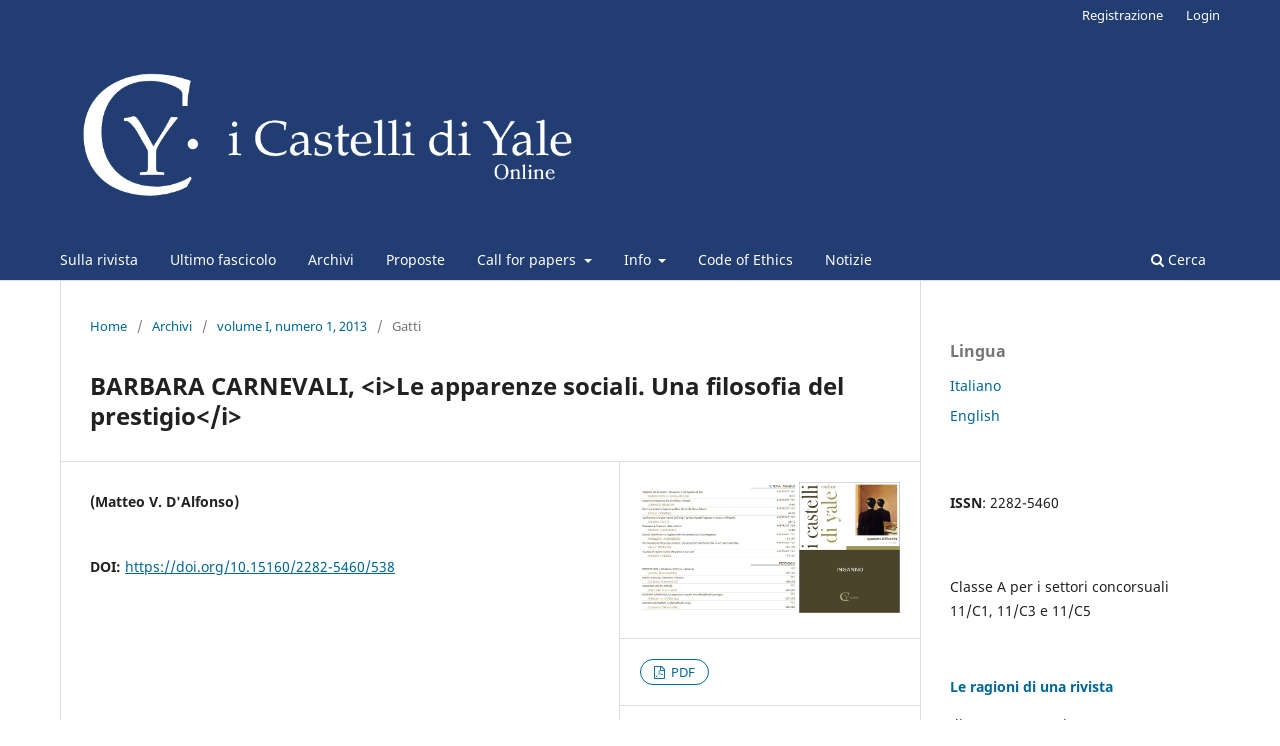

--- FILE ---
content_type: text/html; charset=utf-8
request_url: https://cyonline.unife.it/article/view/538
body_size: 12800
content:
<!DOCTYPE html>
<html lang="it-IT" xml:lang="it-IT">
<head>
	<meta charset="utf-8">
	<meta name="viewport" content="width=device-width, initial-scale=1.0">
	<title>
		BARBARA CARNEVALI, &lt;i&gt;Le apparenze sociali. Una filosofia del prestigio&lt;/i&gt;
							| i Castelli di Yale online
			</title>

	
<meta name="generator" content="Open Journal Systems 3.3.9.9">
<meta name="gs_meta_revision" content="1.1"/>
<meta name="citation_journal_title" content="i Castelli di Yale online"/>
<meta name="citation_journal_abbrev" content="CY"/>
<meta name="citation_issn" content="2282-5460"/> 
<meta name="citation_author" content="(Matteo V. D&#039;Alfonso)"/>
<meta name="citation_title" content="BARBARA CARNEVALI, &lt;i&gt;Le apparenze sociali. Una filosofia del prestigio&lt;/i&gt;"/>
<meta name="citation_language" content="it"/>
<meta name="citation_date" content="2013"/>
<meta name="citation_firstpage" content="155"/>
<meta name="citation_lastpage" content="158"/>
<meta name="citation_doi" content="10.15160/2282-5460/538"/>
<meta name="citation_abstract_html_url" content="https://cyonline.unife.it/article/view/538"/>
<meta name="citation_pdf_url" content="https://cyonline.unife.it/article/download/538/480"/>
<link rel="schema.DC" href="http://purl.org/dc/elements/1.1/" />
<meta name="DC.Creator.PersonalName" content="(Matteo V. D&#039;Alfonso)"/>
<meta name="DC.Date.dateSubmitted" scheme="ISO8601" content="2013-01-21"/>
<meta name="DC.Date.issued" scheme="ISO8601" content="2014-01-15"/>
<meta name="DC.Date.modified" scheme="ISO8601" content="2016-10-20"/>
<meta name="DC.Description" xml:lang="it" content=""/>
<meta name="DC.Format" scheme="IMT" content="application/pdf"/>
<meta name="DC.Identifier" content="538"/>
<meta name="DC.Identifier.pageNumber" content="155-158"/>
<meta name="DC.Identifier.DOI" content="10.15160/2282-5460/538"/>
<meta name="DC.Identifier.URI" content="https://cyonline.unife.it/article/view/538"/>
<meta name="DC.Language" scheme="ISO639-1" content="it"/>
<meta name="DC.Rights" content="Copyright (c) 2014 I castelli di Yale online"/>
<meta name="DC.Rights" content=""/>
<meta name="DC.Source" content="i Castelli di Yale online"/>
<meta name="DC.Source.ISSN" content="2282-5460"/>
<meta name="DC.Source.URI" content="https://cyonline.unife.it/"/>
<meta name="DC.Title" content="BARBARA CARNEVALI, &lt;i&gt;Le apparenze sociali. Una filosofia del prestigio&lt;/i&gt;"/>
<meta name="DC.Type" content="Text.Serial.Journal"/>
<meta name="DC.Type.articleType" content="Gatti "/>
	<link rel="stylesheet" href="https://cyonline.unife.it/$$$call$$$/page/page/css?name=stylesheet" type="text/css" /><link rel="stylesheet" href="https://cyonline.unife.it/$$$call$$$/page/page/css?name=font" type="text/css" /><link rel="stylesheet" href="https://cyonline.unife.it/lib/pkp/styles/fontawesome/fontawesome.css?v=3.3.9.9" type="text/css" /><link rel="stylesheet" href="https://cyonline.unife.it/public/journals/2/styleSheet.css?d=2022-09-08+17%3A33%3A41" type="text/css" /><link rel="stylesheet" href="https://cyonline.unife.it/public/site/styleSheet.css?v=3.3.9.9" type="text/css" />
</head>
<body class="pkp_page_article pkp_op_view has_site_logo" dir="ltr">

	<div class="pkp_structure_page">

				<header class="pkp_structure_head" id="headerNavigationContainer" role="banner">
						
 <nav class="cmp_skip_to_content" aria-label="Jump to content links">
	<a href="#pkp_content_main">Salta al contenuto principale</a>
	<a href="#siteNav">Salta al menu principale di navigazione</a>
		<a href="#pkp_content_footer">Salta al piè di pagina del sito</a>
</nav>

			<div class="pkp_head_wrapper">

				<div class="pkp_site_name_wrapper">
					<button class="pkp_site_nav_toggle">
						<span>Open Menu</span>
					</button>
										<div class="pkp_site_name">
																<a href="						https://cyonline.unife.it/index
					" class="is_img">
							<img src="https://cyonline.unife.it/public/journals/2/pageHeaderLogoImage_it_IT.png" width="1200" height="223" alt="I Castelli di Yale online" />
						</a>
										</div>
				</div>

				
				<nav class="pkp_site_nav_menu" aria-label="Navigazione sito">
					<a id="siteNav"></a>
					<div class="pkp_navigation_primary_row">
						<div class="pkp_navigation_primary_wrapper">
																				<ul id="navigationPrimary" class="pkp_navigation_primary pkp_nav_list">
								<li class="">
				<a href="https://cyonline.unife.it/Info">
					Sulla rivista 
				</a>
							</li>
								<li class="">
				<a href="https://cyonline.unife.it/issue/current">
					Ultimo fascicolo
				</a>
							</li>
								<li class="">
				<a href="https://cyonline.unife.it/issue/archive">
					Archivi
				</a>
							</li>
								<li class="">
				<a href="https://cyonline.unife.it/about/submissions">
					Proposte
				</a>
							</li>
								<li class="">
				<a href="https://cyonline.unife.it/pages/callforpapers">
					Call for papers
				</a>
									<ul>
																					<li class="">
									<a href="https://cyonline.unife.it/pages/callforpapers/2">
										Call for papers 
									</a>
								</li>
																												<li class="">
									<a href="https://cyonline.unife.it/pages/callforpapers/archiviocallforpapers">
										Archivio call for papers 
									</a>
								</li>
																		</ul>
							</li>
								<li class="">
				<a href="https://cyonline.unife.it/about">
					Info
				</a>
									<ul>
																					<li class="">
									<a href="https://cyonline.unife.it/about/editorialTeam">
										Comitato Scientifico ed Editoriale
									</a>
								</li>
																												<li class="">
									<a href="https://cyonline.unife.it/about/contact">
										Contatti
									</a>
								</li>
																												<li class="">
									<a href="https://cyonline.unife.it/privacy">
										Dichiarazione sulla privacy
									</a>
								</li>
																		</ul>
							</li>
								<li class="">
				<a href="https://cyonline.unife.it/about">
					Code of Ethics 
				</a>
							</li>
								<li class="">
				<a href="https://cyonline.unife.it/news">
					Notizie
				</a>
							</li>
			</ul>

				

																						<div class="pkp_navigation_search_wrapper">
									<a href="https://cyonline.unife.it/search" class="pkp_search pkp_search_desktop">
										<span class="fa fa-search" aria-hidden="true"></span>
										Cerca
									</a>
								</div>
													</div>
					</div>
					<div class="pkp_navigation_user_wrapper" id="navigationUserWrapper">
							<ul id="navigationUser" class="pkp_navigation_user pkp_nav_list">
								<li class="profile">
				<a href="https://cyonline.unife.it/user/register">
					Registrazione
				</a>
							</li>
								<li class="profile">
				<a href="https://cyonline.unife.it/login">
					Login
				</a>
							</li>
										</ul>

					</div>
				</nav>
			</div><!-- .pkp_head_wrapper -->
		</header><!-- .pkp_structure_head -->

						<div class="pkp_structure_content has_sidebar">
			<div class="pkp_structure_main" role="main">
				<a id="pkp_content_main"></a>

<div class="page page_article">
			<nav class="cmp_breadcrumbs" role="navigation" aria-label="Tu sei qui:">
	<ol>
		<li>
			<a href="https://cyonline.unife.it/index">
				Home
			</a>
			<span class="separator">/</span>
		</li>
		<li>
			<a href="https://cyonline.unife.it/issue/archive">
				Archivi
			</a>
			<span class="separator">/</span>
		</li>
					<li>
				<a href="https://cyonline.unife.it/issue/view/120">
					volume I, numero 1, 2013
				</a>
				<span class="separator">/</span>
			</li>
				<li class="current" aria-current="page">
			<span aria-current="page">
									Gatti 
							</span>
		</li>
	</ol>
</nav>
	
		  	 <article class="obj_article_details">

		
	<h1 class="page_title">
		BARBARA CARNEVALI, &lt;i&gt;Le apparenze sociali. Una filosofia del prestigio&lt;/i&gt;
	</h1>

	
	<div class="row">
		<div class="main_entry">

							<section class="item authors">
					<h2 class="pkp_screen_reader">Autori</h2>
					<ul class="authors">
											<li>
							<span class="name">
								(Matteo V. D&#039;Alfonso)
							</span>
																				</li>
										</ul>
				</section>
			
																												<section class="item doi">
						<h2 class="label">
														DOI:
						</h2>
						<span class="value">
							<a href="https://doi.org/10.15160/2282-5460/538">
								https://doi.org/10.15160/2282-5460/538
							</a>
						</span>
					</section>
							
						
						
			

																			
						
		</div><!-- .main_entry -->

		<div class="entry_details">

										<div class="item cover_image">
					<div class="sub_item">
													<a href="https://cyonline.unife.it/issue/view/120">
								<img src="https://cyonline.unife.it/public/journals/2/cover_issue_120_it_IT.png" alt="">
							</a>
											</div>
				</div>
			
										<div class="item galleys">
					<h2 class="pkp_screen_reader">
						Downloads
					</h2>
					<ul class="value galleys_links">
													<li>
								
	
							

<a class="obj_galley_link pdf" href="https://cyonline.unife.it/article/view/538/480">

		
	PDF

	</a>
							</li>
											</ul>
				</div>
						
			
						
										<div class="item issue">

											<section class="sub_item">
							<h2 class="label">
								Fascicolo
							</h2>
							<div class="value">
								<a class="title" href="https://cyonline.unife.it/issue/view/120">
									volume I, numero 1, 2013
								</a>
							</div>
						</section>
					
											<section class="sub_item">
							<h2 class="label">
								Sezione
							</h2>
							<div class="value">
								Gatti 
							</div>
						</section>
					
									</div>
			
															
						
			

		</div><!-- .entry_details -->
	</div><!-- .row -->

</article>

	

</div><!-- .page -->

	</div><!-- pkp_structure_main -->

									<div class="pkp_structure_sidebar left" role="complementary" aria-label="Barra a lato">
				<div class="pkp_block block_language">
	<h2 class="title">
		Lingua
	</h2>

	<div class="content">
		<ul>
							<li class="locale_it_IT current" lang="it-IT">
					<a href="https://cyonline.unife.it/user/setLocale/it_IT?source=%2Farticle%2Fview%2F538">
						Italiano
					</a>
				</li>
							<li class="locale_en_US" lang="en-US">
					<a href="https://cyonline.unife.it/user/setLocale/en_US?source=%2Farticle%2Fview%2F538">
						English
					</a>
				</li>
					</ul>
	</div>
</div><!-- .block_language -->
<div class="pkp_block block_custom" id="customblock-issn">
	<h2 class="title pkp_screen_reader">ISSN</h2>
	<div class="content">
		<p><strong>ISSN</strong>: 2282-5460</p>
	</div>
</div>
<div class="pkp_block block_custom" id="customblock-fascia-a">
	<h2 class="title pkp_screen_reader">Fascia A</h2>
	<div class="content">
		<p>Classe A per i settori concorsuali 11/C1, 11/C3 e 11/C5</p>
<p>&nbsp;</p>
<p><strong><a href="https://cyonline.unife.it/libraryFiles/downloadPublic/23">Le ragioni di una rivista</a> </strong></p>
<p>di Marco Bertozzi</p>
	</div>
</div>

			</div><!-- pkp_sidebar.left -->
			</div><!-- pkp_structure_content -->

<div class="pkp_structure_footer_wrapper" role="contentinfo">
	<a id="pkp_content_footer"></a>

	<div class="pkp_structure_footer">

					<div class="pkp_footer_content">
				<div class="pkp_footer_content">
<div> </div>
<div> </div>
<div><img src="[data-uri]" /></div>
<div> </div>
<div><img src="https://licensebuttons.net/l/by-nc-nd/3.0/it/80x15.png" alt="Creative Commons" width="160" height="30" /><br /><em>i Castelli di Yale online</em> is licensed under a <a href="http://creativecommons.org/licenses/by-nc-nd/3.0/it/" target="_blank" rel="noopener">Creative Commons Attribution 3.0 International license</a>.</div>
<div> </div>
<div><strong>ISSN</strong>: 2282-5460</div>
</div>
			</div>
		
		<div class="pkp_brand_footer" role="complementary">
			<a href="https://cyonline.unife.it/about/aboutThisPublishingSystem">
				<img alt="Informazioni aggiuntive su questo sistema di e-publishing, sulla piattaforma e sul workflow curato da OJS/PKP." src="https://cyonline.unife.it/templates/images/ojs_brand.png">
			</a>
		</div>
	</div>
</div><!-- pkp_structure_footer_wrapper -->

</div><!-- pkp_structure_page -->

<script src="https://cyonline.unife.it/lib/pkp/lib/vendor/components/jquery/jquery.min.js?v=3.3.9.9" type="text/javascript"></script><script src="https://cyonline.unife.it/lib/pkp/lib/vendor/components/jqueryui/jquery-ui.min.js?v=3.3.9.9" type="text/javascript"></script><script src="https://cyonline.unife.it/plugins/themes/default/js/lib/popper/popper.js?v=3.3.9.9" type="text/javascript"></script><script src="https://cyonline.unife.it/plugins/themes/default/js/lib/bootstrap/util.js?v=3.3.9.9" type="text/javascript"></script><script src="https://cyonline.unife.it/plugins/themes/default/js/lib/bootstrap/dropdown.js?v=3.3.9.9" type="text/javascript"></script><script src="https://cyonline.unife.it/plugins/themes/default/js/main.js?v=3.3.9.9" type="text/javascript"></script>


</body>
</html>


--- FILE ---
content_type: text/css
request_url: https://cyonline.unife.it/public/journals/2/styleSheet.css?d=2022-09-08+17%3A33%3A41
body_size: 466
content:
//
// Screen width breakpoints
//
@screen-phone:                480px;
@screen-tablet:               768px;
@screen-tablet-container:     @screen-tablet - 40px;
@screen-desktop:              992px;
@screen-desktop-container:    @screen-desktop - 40px;
@screen-lg-desktop:           1200px;
@screen-lg-desktop-container: @screen-lg-desktop - 40px;

.pkp_site_name a.is_img img {
    display: block;
    max-height:800px;
    max-width: 100%;
    width: auto;
    height: auto;
    padding-left: 1%
}
@media (min-width: 992px){
.pkp_site_name .is_img img {
  max-height: 200px;
 }
} 
@media (min-width: 768px) and (max-width: 991px) {
.pkp_site_name .is_img img {
  max-height: 100px;
 }
} 
@media (max-width: 480px)  {
.pkp_site_name .is_img img {
  max-height: 100px;
 }
} 
.cmp_button_wire, .obj_galley_link {
  display: inline-block;
  padding: 0 1em;
  background: #fff;
  border: 1px solid #006798;
  border-radius: 20px;
  font-size: .93rem;
  line-height: calc(2.143rem - 6px);
  color: #006798;
  text-decoration: none;
}
pkp_structure_footer_wrapper {
  background: #d7e3bd;
}


--- FILE ---
content_type: text/css
request_url: https://cyonline.unife.it/public/site/styleSheet.css?v=3.3.9.9
body_size: 381
content:
.pkp_structure_footer_wrapper {
  background: #fff;
  border-top: 1px solid #213d72;
  border-bottom: 1rem solid #213d72;
  padding: .14rem;
}
/*.pkp_structure_footer_wrapper {
 background: #00819F;
 border-top:0px solid #213d72;
 border-bottom:1rem solid #213d72;
 padding:.14rem;
}
*/
.pkp_brand_footer img {
 width:45%;
}
.pkp_footer_content a {
 text-decoratione: none;
 color:#213d72;
 font-family:Font Awesome\ 5 Pro;
 font-size: 0.9rem;
 font-weight: 500;
 line-height: 1.1em;
 white-space: nowrap;
}
.pkp_footer_content {
 padding:0.1rem;
}
.pkp_brand_footer {
 padding:0.1rem;
}
.pkp_site_name .is_img {
 display:inline-block;
 margin-top:.357rem;
 margin-bottom:.357rem;
 padding-left: 0%
}
.pkp_navigation_user > li > a {
  color: #fff;
}